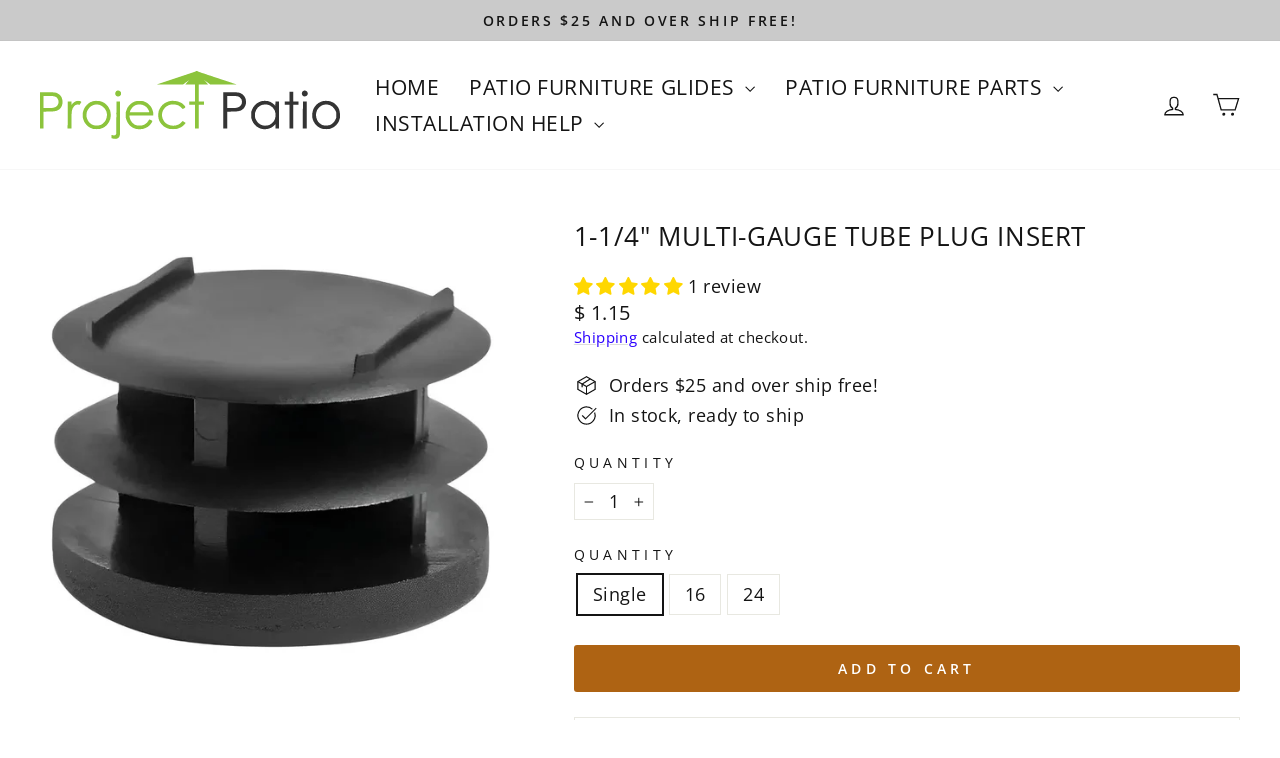

--- FILE ---
content_type: image/svg+xml
request_url: https://www.projectpatio.com/cdn/shop/files/project-patio-logo.svg?v=1700044554&width=300
body_size: 3043
content:
<svg xmlns="http://www.w3.org/2000/svg" width="300" height="68" viewBox="0 0 301 68" fill-rule="evenodd" xmlns:v="https://vecta.io/nano"><path d="M156.547-.453c-.156.109-.277.328-.277.496 0 .277-.129.344-1.473.766l-1.539.547c-.031.051-1.473.531-3.195 1.074l-3.199 1.082c-.035.055-.234.137-.441.188-.727.168-5.645 1.734-5.703 1.82-.035.043-1.477.523-3.199 1.063l-3.199 1.066c-.035.047-1.387.5-3.008 1.008l-3.082 1.031c-.074.059-1.512.539-3.199 1.066l-3.125 1.051c-.035.047-1.066.395-2.289.773l-2.227.781c0 .051 5.863.094 13.031.094h13.035l1.02-.691c.563-.379 1.191-.859 1.398-1.07s.434-.379.5-.379.797-.508 1.621-1.129c1.609-1.219 1.613-1.027.012.613-.367.375-.809.898-.98 1.16a3.86 3.86 0 0 1-.742.805c-.898.688-.871.691 4.34.691h4.766v16.996l-2.789.031-2.793.035-.07 3.211h5.652v23.801h3.762V33.727h5.395v-3.273h-5.395v-17h4.703c2.59 0 4.703-.043 4.703-.094s-.598-.773-1.328-1.605l-1.848-2.141-.523-.629.496.371c.273.207.594.473.711.59s.543.422.945.68a21.29 21.29 0 0 1 1.359.961 72.17 72.17 0 0 0 1.559 1.184l.934.684h13.082l13.086-.102c0-.055-.891-.371-1.977-.707s-2.203-.707-2.477-.832-1.801-.633-3.387-1.133l-3.012-1c-.066-.051-1.449-.504-3.07-1.008s-2.977-.957-3.012-1.004-1.391-.504-3.008-1.008-3.176-1.02-3.449-1.141-1.715-.609-3.199-1.074-2.754-.891-2.82-.945-1.492-.531-3.164-1.059-3.18-1.035-3.355-1.129-.937-.352-1.695-.582c-1.297-.395-1.383-.441-1.383-.75 0-.621-.852-.875-1.477-.434m-79.27 20.086c-1.562.629-2.301 3.07-1.355 4.484 1.652 2.469 5.48 1.32 5.473-1.645-.008-2.098-2.203-3.613-4.117-2.84M0 39.32v18.207h3.637v-16.84l4.609-.07c7.695-.121 9.73-.672 12.188-3.309 2.324-2.496 2.875-7.523 1.207-11.051-.594-1.262-2.172-2.91-3.328-3.488-.449-.223-.902-.477-1.004-.566-.867-.746-3.098-.961-10.629-1.031L0 21.109V39.32m13.902-14.105c1.074.227 2.414.832 2.836 1.281.648.688 1.344 1.816 1.523 2.457.113.414.258.781.316.816.141.09.141 2.105.004 2.266-.055.063-.172.375-.262.684-.527 1.91-2.09 3.352-4.105 3.789-.402.086-.812.219-.91.293-.117.094-1.762.152-4.922.18l-4.746.039V24.883l4.672.066c3.512.055 4.902.117 5.594.266m22.781 4.793c-.809.207-1.27.395-1.375.566-.047.074-.266.211-.484.305-.59.246-1.824 1.316-2.535 2.199l-.621.773-.125-3.336h-3.762l-.035 13.508-.031 13.504h3.891v-6.855c0-9.27.184-11.187 1.285-13.398 1.438-2.887 3.543-4.18 5.875-3.605l.91.223.242-.301c.133-.168.402-.621.598-1.008s.5-.879.676-1.09c.332-.395.426-.785.188-.785-.074 0-.219-.086-.32-.187-.582-.586-2.988-.867-4.375-.512m17.82-.055c-1.031.164-2.246.488-2.328.621-.035.063-.238.152-.441.203-3.023.734-6.914 4.789-8.023 8.371-.18.586-.379 1.156-.441 1.27-.535.996-.539 6.629-.004 7.352.051.066.219.547.375 1.063.313 1.055 1.258 3.023 1.613 3.367.129.125.555.664.945 1.199s.949 1.137 1.242 1.34a6.98 6.98 0 0 1 .906.77c.445.473 2.34 1.52 3.324 1.836.379.121.719.262.754.313.523.785 7.945.723 9.078-.074.141-.098.34-.18.441-.18.516 0 2.938-1.312 3.648-1.98l1.047-.949c.402-.359.809-.801.902-.973s.395-.562.672-.863c.488-.527 1.77-2.949 1.77-3.348 0-.109.043-.199.102-.199.281 0 .746-2.25.859-4.156.113-1.965-.426-5.754-.84-5.895-.066-.023-.121-.121-.121-.211 0-.309-1.379-2.937-1.73-3.297-.187-.195-.586-.676-.883-1.07s-.832-.937-1.191-1.211-.84-.672-1.07-.891c-.395-.371-2.832-1.652-3.145-1.652-.078 0-.27-.082-.422-.18-.785-.508-5.18-.867-7.039-.574m42.57.063c-1.336.211-1.715.344-3.781 1.344-1.48.715-3.336 2.258-4.059 3.375-.156.242-.453.617-.66.836-.465.484-1.312 2.145-1.68 3.289-.148.465-.312.879-.363.914-.715.484-.723 7.703-.008 8.613.059.074.207.449.328.828.348 1.082 1.371 3.035 1.883 3.586.25.277.539.652.633.836.594 1.156 3.754 3.363 5.418 3.785.293.074.531.176.531.23 0 .105 1.016.328 2.32.504 2.125.293 5.855.016 6.871-.512.262-.133.547-.242.641-.242.344 0 2.922-1.379 3.449-1.844 1.328-1.172 2.059-1.895 2.211-2.187.09-.172.355-.512.582-.754.629-.66 1.574-2.539 1.348-2.676-2.328-1.383-3.023-1.672-3.164-1.309-.035.098-.422.672-.859 1.277l-1.043 1.461c-.141.199-.676.672-1.191 1.051l-1.133.852c-2.121 1.836-8.801 1.883-10.848.078-.137-.121-.715-.594-1.285-1.051s-1.035-.887-1.035-.961-.16-.344-.355-.594c-1.187-1.527-2.027-3.895-2.027-5.719v-.598h23.957l-.004-.91c0-.988-.184-2.398-.367-2.805-.059-.137-.207-.648-.328-1.133-.219-.902-1.32-3.426-1.594-3.652-.086-.066-.352-.402-.594-.746-1.352-1.914-4.184-4.043-5.863-4.41-.223-.047-.406-.133-.406-.184 0-.562-5.109-.953-7.523-.574m34.488-.109c-1.129.145-2.437.438-2.918.656a13.3 13.3 0 0 1-1.035.398c-.855.27-2.664 1.234-3.07 1.633a6.25 6.25 0 0 1-.871.688c-.266.168-.754.625-1.09 1.016a52.58 52.58 0 0 1-1.066 1.199c-.449.48-1.863 3.117-1.863 3.469 0 .098-.047.176-.102.176-.355 0-.902 3.086-.902 5.086 0 4.695 1.645 7.973 5.633 11.258.777.641 2.281 1.418 3.473 1.801.477.152.926.324 1.004.383.918.727 8.625.715 9.516-.012.07-.055.324-.16.566-.23 2.563-.754 5.027-2.387 6.48-4.297.801-1.059.805-1.102.133-1.582-.723-.516-2.145-1.441-2.227-1.445-.035-.004-.629.555-1.316 1.234s-1.547 1.398-1.91 1.594-.656.398-.656.445-.273.211-.609.355c-5.059 2.184-11.023.852-14.023-3.129-5.965-7.914.371-18.344 10.406-17.129 1.566.188 4.227.98 4.227 1.258 0 .047.293.25.656.445s1.215.91 1.898 1.594c1.395 1.391 1.297 1.344 1.93.941.258-.16.59-.332.734-.379s.418-.227.602-.395a3.56 3.56 0 0 1 .578-.441c.488-.262-.449-1.855-1.73-2.934l-1.031-.895c-.465-.422-2.078-1.277-3.012-1.594a18.49 18.49 0 0 1-1.316-.5c-1.191-.531-5.211-.914-7.086-.668m-54.852.633c-.043.043-.082 7.172-.086 15.832 0 14.996-.035 16.715-.352 16.945-.047.039-.191.227-.316.422-.523.828-1.734 1.027-3.152.523-1.273-.449-1.191-.543-1.191 1.313v1.625l.91.277c4.383 1.336 7.023.109 7.613-3.543.082-.523.129-6.48.129-17.141v-16.34h-1.734c-.953 0-1.773.039-1.82.086M59.32 33.773c2.461.621 5.191 2.754 6.434 5.023.707 1.289.84 1.613 1.105 2.676 1 4.055-.473 8.59-3.559 10.945l-1.094.852c-.637.555-2.613 1.18-4.266 1.352-5.523.578-10-2.93-11.238-8.797-.273-1.301.227-5.5.688-5.793.063-.039.285-.426.492-.855.691-1.43 2.582-3.543 3.684-4.117a17.55 17.55 0 0 0 .922-.52c1.547-.945 4.719-1.301 6.832-.766m43.406.051c2.855.867 5.082 2.758 6.09 5.172.191.461.387.867.43.902.113.094.367.883.367 1.152 0 .223-.344.23-9.734.23h-9.734l.078-.391c.383-1.93 2.773-5.223 4.309-5.937.156-.074.285-.176.285-.223 0-.148 1.539-.766 2.535-1.02 1.246-.316 4.156-.254 5.375.113" fill="rgb(54.901961%,76.862745%,23.529412%)"/><path d="M264.441 19.707c-2.742 1.445-2.066 5.516.945 5.688 2.898.164 4.395-2.992 2.379-5.016-.871-.871-2.371-1.176-3.324-.672m-14.109 5.836v4.91h-4.641v3.273h4.641v23.801h3.762V33.727h5.27v-3.273h-5.27v-9.82h-3.762v4.91m-66.473 13.789v18.195h3.891V40.652h3.328c6.441 0 9.93-.531 11.473-1.754 2.355-1.863 2.453-1.992 3.699-4.855.605-1.391.535-5.098-.121-6.547a12.05 12.05 0 0 1-.383-.945c-.363-1.176-2.926-3.906-3.668-3.906-.066 0-.34-.145-.605-.328-1.336-.91-4.102-1.184-12.023-1.184h-5.59v18.199m13.949-14.125c1.77.344 2.984 1.164 3.918 2.652.137.215.285.418.328.453.656.516.711 4.402.07 5.074-.082.082-.324.434-.543.781-.754 1.191-1.934 2.004-3.387 2.336-.332.074-.715.203-.852.285-.18.105-1.617.16-4.922.191l-4.672.043V24.883l4.547.066c3.27.051 4.816.121 5.512.258m25.309 4.805c-1.121.191-2.008.445-2.008.578 0 .051-.184.133-.406.184-.648.137-2.73 1.285-3.375 1.863a78.81 78.81 0 0 1-1.234 1.078c-.359.309-.781.762-.937 1.008s-.484.664-.73.926c-.535.566-1.352 2.129-1.73 3.32-.152.477-.32.895-.375.93-.609.406-.609 7.484.004 8.242.059.07.195.434.305.801.316 1.086 1.273 2.965 1.777 3.496.254.273.594.699.754.949s.609.734 1.004 1.074a43.86 43.86 0 0 1 1.191 1.066c.418.387 1.699 1.09 3.691 2.02 2.074.969 6.801.953 9.156-.031 2.445-1.02 3.453-1.684 5.355-3.527l.602-.582v4.121h3.762l-.031-13.504-.031-13.508h-3.637l-.062 2.266c-.055 1.988-.082 2.227-.23 1.945-.5-.973-3.348-3.199-4.852-3.789-.344-.137-.852-.352-1.125-.48-1.227-.574-4.746-.805-6.836-.445M284.508 30c-1.082.176-1.422.266-2.008.52-2.672 1.164-3.422 1.582-3.867 2.156-.125.164-.301.297-.387.297-.133 0-.949.816-2.137 2.141-2.766 3.082-3.82 9.297-2.32 13.676.473 1.379 2.199 4.457 2.5 4.457.047 0 .27.254.492.57.805 1.121 2.758 2.547 4.465 3.258.621.254 1.223.516 1.336.578 1.395.758 8.156.746 9.086-.012.078-.062.469-.227.867-.363 2.109-.73 4.461-2.551 5.77-4.469.273-.402.574-.809.668-.906.59-.605 1.676-3.43 1.914-4.984.559-3.617-.469-9.258-1.961-10.758-.094-.094-.504-.637-.914-1.207s-.992-1.219-1.293-1.441-.82-.66-1.156-.973-.66-.574-.723-.574-.383-.168-.715-.375-.836-.457-1.109-.555-.758-.297-1.078-.441c-1.43-.656-5.223-.957-7.43-.594m-20.672.539c-.047.043-.086 6.137-.086 13.535v13.453h3.766V30.453h-1.801c-.988 0-1.836.039-1.879.086m-35.016 3.242c.824.23 2.152.801 2.449 1.051.574.488 1.637 1.289 1.715 1.289.125 0 .668.527.668.652 0 .09.754 1.109 1.281 1.738.629.746 1.313 3.133 1.43 4.984.23 3.602-1.355 7.266-3.902 9.02-.484.336-.977.688-1.09.785-1.434 1.219-5.383 1.801-7.863 1.156-1.113-.285-2.457-.832-2.648-1.07-.035-.043-.301-.234-.586-.422-1.352-.879-2.59-2.281-3.316-3.762-.219-.445-.434-.832-.477-.867-.398-.316-.891-2.711-.891-4.328 0-2.285.902-4.832 2.32-6.574.242-.293.445-.586.449-.641.016-.254 2.633-2.141 3.496-2.523 1.77-.781 5.07-1.012 6.965-.488m59.801-.176c1.25.18 2.781.727 3.387 1.211.289.23.594.418.676.422.633.004 3.113 2.977 3.742 4.484.203.477.402.895.449.93.66.5.652 6.605-.012 7.055-.051.031-.293.531-.539 1.105-.68 1.578-2 3.176-3.367 4.07-.301.195-.609.41-.687.477-1.937 1.625-8.449 1.656-10.207.051-.105-.094-.613-.469-1.129-.832-3.719-2.617-5.121-8.496-3.098-12.996.219-.484.457-.937.531-1.008s.469-.574.879-1.125c.512-.684 1.063-1.23 1.75-1.738l1.191-.891c1.18-.949 4.258-1.531 6.434-1.215" fill="rgb(20.392157%,20.392157%,20.392157%)"/></svg>

--- FILE ---
content_type: image/svg+xml
request_url: https://www.projectpatio.com/cdn/shop/files/project-patio-logo.svg?v=1700044554&width=130
body_size: 3280
content:
<svg xmlns="http://www.w3.org/2000/svg" width="300" height="68" viewBox="0 0 301 68" fill-rule="evenodd" xmlns:v="https://vecta.io/nano"><path d="M156.547-.453c-.156.109-.277.328-.277.496 0 .277-.129.344-1.473.766l-1.539.547c-.031.051-1.473.531-3.195 1.074l-3.199 1.082c-.035.055-.234.137-.441.188-.727.168-5.645 1.734-5.703 1.82-.035.043-1.477.523-3.199 1.063l-3.199 1.066c-.035.047-1.387.5-3.008 1.008l-3.082 1.031c-.074.059-1.512.539-3.199 1.066l-3.125 1.051c-.035.047-1.066.395-2.289.773l-2.227.781c0 .051 5.863.094 13.031.094h13.035l1.02-.691c.563-.379 1.191-.859 1.398-1.07s.434-.379.5-.379.797-.508 1.621-1.129c1.609-1.219 1.613-1.027.012.613-.367.375-.809.898-.98 1.16a3.86 3.86 0 0 1-.742.805c-.898.688-.871.691 4.34.691h4.766v16.996l-2.789.031-2.793.035-.07 3.211h5.652v23.801h3.762V33.727h5.395v-3.273h-5.395v-17h4.703c2.59 0 4.703-.043 4.703-.094s-.598-.773-1.328-1.605l-1.848-2.141-.523-.629.496.371c.273.207.594.473.711.59s.543.422.945.68a21.29 21.29 0 0 1 1.359.961 72.17 72.17 0 0 0 1.559 1.184l.934.684h13.082l13.086-.102c0-.055-.891-.371-1.977-.707s-2.203-.707-2.477-.832-1.801-.633-3.387-1.133l-3.012-1c-.066-.051-1.449-.504-3.07-1.008s-2.977-.957-3.012-1.004-1.391-.504-3.008-1.008-3.176-1.02-3.449-1.141-1.715-.609-3.199-1.074-2.754-.891-2.82-.945-1.492-.531-3.164-1.059-3.18-1.035-3.355-1.129-.937-.352-1.695-.582c-1.297-.395-1.383-.441-1.383-.75 0-.621-.852-.875-1.477-.434m-79.27 20.086c-1.562.629-2.301 3.07-1.355 4.484 1.652 2.469 5.48 1.32 5.473-1.645-.008-2.098-2.203-3.613-4.117-2.84M0 39.32v18.207h3.637v-16.84l4.609-.07c7.695-.121 9.73-.672 12.188-3.309 2.324-2.496 2.875-7.523 1.207-11.051-.594-1.262-2.172-2.91-3.328-3.488-.449-.223-.902-.477-1.004-.566-.867-.746-3.098-.961-10.629-1.031L0 21.109V39.32m13.902-14.105c1.074.227 2.414.832 2.836 1.281.648.688 1.344 1.816 1.523 2.457.113.414.258.781.316.816.141.09.141 2.105.004 2.266-.055.063-.172.375-.262.684-.527 1.91-2.09 3.352-4.105 3.789-.402.086-.812.219-.91.293-.117.094-1.762.152-4.922.18l-4.746.039V24.883l4.672.066c3.512.055 4.902.117 5.594.266m22.781 4.793c-.809.207-1.27.395-1.375.566-.047.074-.266.211-.484.305-.59.246-1.824 1.316-2.535 2.199l-.621.773-.125-3.336h-3.762l-.035 13.508-.031 13.504h3.891v-6.855c0-9.27.184-11.187 1.285-13.398 1.438-2.887 3.543-4.18 5.875-3.605l.91.223.242-.301c.133-.168.402-.621.598-1.008s.5-.879.676-1.09c.332-.395.426-.785.188-.785-.074 0-.219-.086-.32-.187-.582-.586-2.988-.867-4.375-.512m17.82-.055c-1.031.164-2.246.488-2.328.621-.035.063-.238.152-.441.203-3.023.734-6.914 4.789-8.023 8.371-.18.586-.379 1.156-.441 1.27-.535.996-.539 6.629-.004 7.352.051.066.219.547.375 1.063.313 1.055 1.258 3.023 1.613 3.367.129.125.555.664.945 1.199s.949 1.137 1.242 1.34a6.98 6.98 0 0 1 .906.77c.445.473 2.34 1.52 3.324 1.836.379.121.719.262.754.313.523.785 7.945.723 9.078-.074.141-.098.34-.18.441-.18.516 0 2.938-1.312 3.648-1.98l1.047-.949c.402-.359.809-.801.902-.973s.395-.562.672-.863c.488-.527 1.77-2.949 1.77-3.348 0-.109.043-.199.102-.199.281 0 .746-2.25.859-4.156.113-1.965-.426-5.754-.84-5.895-.066-.023-.121-.121-.121-.211 0-.309-1.379-2.937-1.73-3.297-.187-.195-.586-.676-.883-1.07s-.832-.937-1.191-1.211-.84-.672-1.07-.891c-.395-.371-2.832-1.652-3.145-1.652-.078 0-.27-.082-.422-.18-.785-.508-5.18-.867-7.039-.574m42.57.063c-1.336.211-1.715.344-3.781 1.344-1.48.715-3.336 2.258-4.059 3.375-.156.242-.453.617-.66.836-.465.484-1.312 2.145-1.68 3.289-.148.465-.312.879-.363.914-.715.484-.723 7.703-.008 8.613.059.074.207.449.328.828.348 1.082 1.371 3.035 1.883 3.586.25.277.539.652.633.836.594 1.156 3.754 3.363 5.418 3.785.293.074.531.176.531.23 0 .105 1.016.328 2.32.504 2.125.293 5.855.016 6.871-.512.262-.133.547-.242.641-.242.344 0 2.922-1.379 3.449-1.844 1.328-1.172 2.059-1.895 2.211-2.187.09-.172.355-.512.582-.754.629-.66 1.574-2.539 1.348-2.676-2.328-1.383-3.023-1.672-3.164-1.309-.035.098-.422.672-.859 1.277l-1.043 1.461c-.141.199-.676.672-1.191 1.051l-1.133.852c-2.121 1.836-8.801 1.883-10.848.078-.137-.121-.715-.594-1.285-1.051s-1.035-.887-1.035-.961-.16-.344-.355-.594c-1.187-1.527-2.027-3.895-2.027-5.719v-.598h23.957l-.004-.91c0-.988-.184-2.398-.367-2.805-.059-.137-.207-.648-.328-1.133-.219-.902-1.32-3.426-1.594-3.652-.086-.066-.352-.402-.594-.746-1.352-1.914-4.184-4.043-5.863-4.41-.223-.047-.406-.133-.406-.184 0-.562-5.109-.953-7.523-.574m34.488-.109c-1.129.145-2.437.438-2.918.656a13.3 13.3 0 0 1-1.035.398c-.855.27-2.664 1.234-3.07 1.633a6.25 6.25 0 0 1-.871.688c-.266.168-.754.625-1.09 1.016a52.58 52.58 0 0 1-1.066 1.199c-.449.48-1.863 3.117-1.863 3.469 0 .098-.047.176-.102.176-.355 0-.902 3.086-.902 5.086 0 4.695 1.645 7.973 5.633 11.258.777.641 2.281 1.418 3.473 1.801.477.152.926.324 1.004.383.918.727 8.625.715 9.516-.012.07-.055.324-.16.566-.23 2.563-.754 5.027-2.387 6.48-4.297.801-1.059.805-1.102.133-1.582-.723-.516-2.145-1.441-2.227-1.445-.035-.004-.629.555-1.316 1.234s-1.547 1.398-1.91 1.594-.656.398-.656.445-.273.211-.609.355c-5.059 2.184-11.023.852-14.023-3.129-5.965-7.914.371-18.344 10.406-17.129 1.566.188 4.227.98 4.227 1.258 0 .047.293.25.656.445s1.215.91 1.898 1.594c1.395 1.391 1.297 1.344 1.93.941.258-.16.59-.332.734-.379s.418-.227.602-.395a3.56 3.56 0 0 1 .578-.441c.488-.262-.449-1.855-1.73-2.934l-1.031-.895c-.465-.422-2.078-1.277-3.012-1.594a18.49 18.49 0 0 1-1.316-.5c-1.191-.531-5.211-.914-7.086-.668m-54.852.633c-.043.043-.082 7.172-.086 15.832 0 14.996-.035 16.715-.352 16.945-.047.039-.191.227-.316.422-.523.828-1.734 1.027-3.152.523-1.273-.449-1.191-.543-1.191 1.313v1.625l.91.277c4.383 1.336 7.023.109 7.613-3.543.082-.523.129-6.48.129-17.141v-16.34h-1.734c-.953 0-1.773.039-1.82.086M59.32 33.773c2.461.621 5.191 2.754 6.434 5.023.707 1.289.84 1.613 1.105 2.676 1 4.055-.473 8.59-3.559 10.945l-1.094.852c-.637.555-2.613 1.18-4.266 1.352-5.523.578-10-2.93-11.238-8.797-.273-1.301.227-5.5.688-5.793.063-.039.285-.426.492-.855.691-1.43 2.582-3.543 3.684-4.117a17.55 17.55 0 0 0 .922-.52c1.547-.945 4.719-1.301 6.832-.766m43.406.051c2.855.867 5.082 2.758 6.09 5.172.191.461.387.867.43.902.113.094.367.883.367 1.152 0 .223-.344.23-9.734.23h-9.734l.078-.391c.383-1.93 2.773-5.223 4.309-5.937.156-.074.285-.176.285-.223 0-.148 1.539-.766 2.535-1.02 1.246-.316 4.156-.254 5.375.113" fill="rgb(54.901961%,76.862745%,23.529412%)"/><path d="M264.441 19.707c-2.742 1.445-2.066 5.516.945 5.688 2.898.164 4.395-2.992 2.379-5.016-.871-.871-2.371-1.176-3.324-.672m-14.109 5.836v4.91h-4.641v3.273h4.641v23.801h3.762V33.727h5.27v-3.273h-5.27v-9.82h-3.762v4.91m-66.473 13.789v18.195h3.891V40.652h3.328c6.441 0 9.93-.531 11.473-1.754 2.355-1.863 2.453-1.992 3.699-4.855.605-1.391.535-5.098-.121-6.547a12.05 12.05 0 0 1-.383-.945c-.363-1.176-2.926-3.906-3.668-3.906-.066 0-.34-.145-.605-.328-1.336-.91-4.102-1.184-12.023-1.184h-5.59v18.199m13.949-14.125c1.77.344 2.984 1.164 3.918 2.652.137.215.285.418.328.453.656.516.711 4.402.07 5.074-.082.082-.324.434-.543.781-.754 1.191-1.934 2.004-3.387 2.336-.332.074-.715.203-.852.285-.18.105-1.617.16-4.922.191l-4.672.043V24.883l4.547.066c3.27.051 4.816.121 5.512.258m25.309 4.805c-1.121.191-2.008.445-2.008.578 0 .051-.184.133-.406.184-.648.137-2.73 1.285-3.375 1.863a78.81 78.81 0 0 1-1.234 1.078c-.359.309-.781.762-.937 1.008s-.484.664-.73.926c-.535.566-1.352 2.129-1.73 3.32-.152.477-.32.895-.375.93-.609.406-.609 7.484.004 8.242.059.07.195.434.305.801.316 1.086 1.273 2.965 1.777 3.496.254.273.594.699.754.949s.609.734 1.004 1.074a43.86 43.86 0 0 1 1.191 1.066c.418.387 1.699 1.09 3.691 2.02 2.074.969 6.801.953 9.156-.031 2.445-1.02 3.453-1.684 5.355-3.527l.602-.582v4.121h3.762l-.031-13.504-.031-13.508h-3.637l-.062 2.266c-.055 1.988-.082 2.227-.23 1.945-.5-.973-3.348-3.199-4.852-3.789-.344-.137-.852-.352-1.125-.48-1.227-.574-4.746-.805-6.836-.445M284.508 30c-1.082.176-1.422.266-2.008.52-2.672 1.164-3.422 1.582-3.867 2.156-.125.164-.301.297-.387.297-.133 0-.949.816-2.137 2.141-2.766 3.082-3.82 9.297-2.32 13.676.473 1.379 2.199 4.457 2.5 4.457.047 0 .27.254.492.57.805 1.121 2.758 2.547 4.465 3.258.621.254 1.223.516 1.336.578 1.395.758 8.156.746 9.086-.012.078-.062.469-.227.867-.363 2.109-.73 4.461-2.551 5.77-4.469.273-.402.574-.809.668-.906.59-.605 1.676-3.43 1.914-4.984.559-3.617-.469-9.258-1.961-10.758-.094-.094-.504-.637-.914-1.207s-.992-1.219-1.293-1.441-.82-.66-1.156-.973-.66-.574-.723-.574-.383-.168-.715-.375-.836-.457-1.109-.555-.758-.297-1.078-.441c-1.43-.656-5.223-.957-7.43-.594m-20.672.539c-.047.043-.086 6.137-.086 13.535v13.453h3.766V30.453h-1.801c-.988 0-1.836.039-1.879.086m-35.016 3.242c.824.23 2.152.801 2.449 1.051.574.488 1.637 1.289 1.715 1.289.125 0 .668.527.668.652 0 .09.754 1.109 1.281 1.738.629.746 1.313 3.133 1.43 4.984.23 3.602-1.355 7.266-3.902 9.02-.484.336-.977.688-1.09.785-1.434 1.219-5.383 1.801-7.863 1.156-1.113-.285-2.457-.832-2.648-1.07-.035-.043-.301-.234-.586-.422-1.352-.879-2.59-2.281-3.316-3.762-.219-.445-.434-.832-.477-.867-.398-.316-.891-2.711-.891-4.328 0-2.285.902-4.832 2.32-6.574.242-.293.445-.586.449-.641.016-.254 2.633-2.141 3.496-2.523 1.77-.781 5.07-1.012 6.965-.488m59.801-.176c1.25.18 2.781.727 3.387 1.211.289.23.594.418.676.422.633.004 3.113 2.977 3.742 4.484.203.477.402.895.449.93.66.5.652 6.605-.012 7.055-.051.031-.293.531-.539 1.105-.68 1.578-2 3.176-3.367 4.07-.301.195-.609.41-.687.477-1.937 1.625-8.449 1.656-10.207.051-.105-.094-.613-.469-1.129-.832-3.719-2.617-5.121-8.496-3.098-12.996.219-.484.457-.937.531-1.008s.469-.574.879-1.125c.512-.684 1.063-1.23 1.75-1.738l1.191-.891c1.18-.949 4.258-1.531 6.434-1.215" fill="rgb(20.392157%,20.392157%,20.392157%)"/></svg>